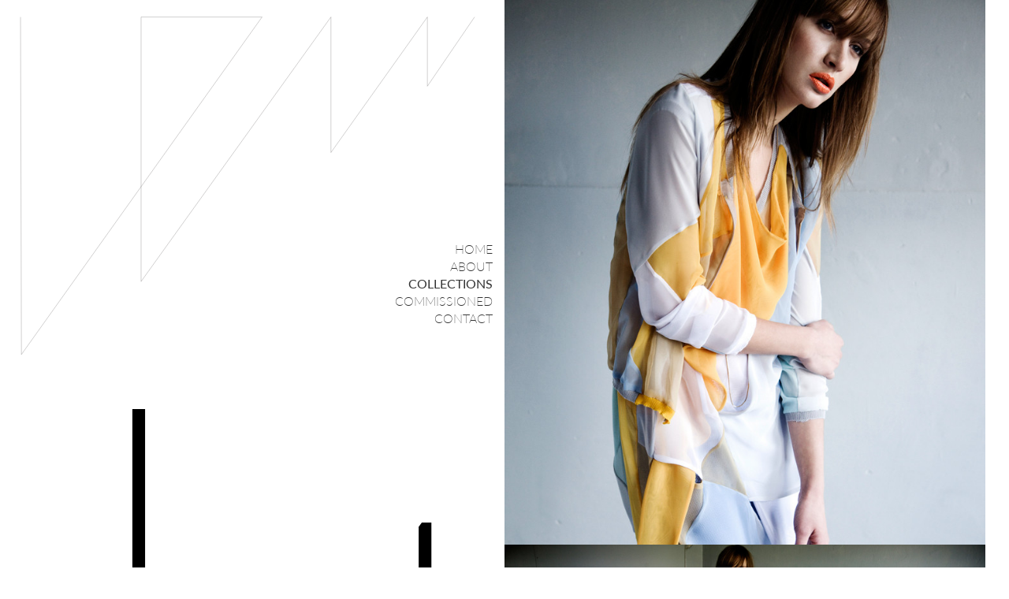

--- FILE ---
content_type: text/html; charset=UTF-8
request_url: https://www.leemansenwicker.nl/project/lewlight/
body_size: 6772
content:
<!DOCTYPE html>
<html dir="ltr" lang="en-US"
	prefix="og: https://ogp.me/ns#" >
<head>


	<meta charset="UTF-8" />
	<meta name="viewport" content="width=device-width" />

	
	<link rel="icon" type="image/x-icon" href="https://www.leemansenwicker.nl/wp-content/themes/LEW/images/favicon.ico"/>
	<!--[if lt IE 9]>	<script src="https://www.leemansenwicker.nl/wp-content/themes/LEW/_/js/ie/html5.js" type="text/javascript"></script>
	<![endif]-->

	<script src="https://use.typekit.net/mzb4lsg.js"></script>
	<script>try{Typekit.load({ async: true });}catch(e){}</script>
	<script src="https://www.leemansenwicker.nl/wp-content/themes/LEW/_/js/ext/modernizr.custom.14362.js"></script>

	
		<!-- All in One SEO 4.2.8 - aioseo.com -->
		<meta name="description" content="Season: s/s 2009 Photography: Petrovsky &amp; Ramone Hair &amp; Make-up: Sandra Govers (Angelique Hoorn) Models: Nicole (House of Orange) &amp; Darija (Ulla Models) Thank you Mondriaan Fonds." />
		<meta name="robots" content="max-image-preview:large" />
		<link rel="canonical" href="https://www.leemansenwicker.nl/project/lewlight/" />
		<meta name="generator" content="All in One SEO (AIOSEO) 4.2.8 " />
		<meta property="og:locale" content="en_US" />
		<meta property="og:site_name" content="Leemans en Wicker | LEW by Leemans En Wicker. Kim Leemans en Merel Wicker founded the fashionlabel LEW. An expression of the spirit of the age through concept, use of colour with a touch of wittiness." />
		<meta property="og:type" content="article" />
		<meta property="og:title" content="LEWlight | Leemans en Wicker" />
		<meta property="og:description" content="Season: s/s 2009 Photography: Petrovsky &amp; Ramone Hair &amp; Make-up: Sandra Govers (Angelique Hoorn) Models: Nicole (House of Orange) &amp; Darija (Ulla Models) Thank you Mondriaan Fonds." />
		<meta property="og:url" content="https://www.leemansenwicker.nl/project/lewlight/" />
		<meta property="article:published_time" content="2009-12-19T13:15:55+00:00" />
		<meta property="article:modified_time" content="2016-02-28T21:03:22+00:00" />
		<meta name="twitter:card" content="summary" />
		<meta name="twitter:title" content="LEWlight | Leemans en Wicker" />
		<meta name="twitter:description" content="Season: s/s 2009 Photography: Petrovsky &amp; Ramone Hair &amp; Make-up: Sandra Govers (Angelique Hoorn) Models: Nicole (House of Orange) &amp; Darija (Ulla Models) Thank you Mondriaan Fonds." />
		<script type="application/ld+json" class="aioseo-schema">
			{"@context":"https:\/\/schema.org","@graph":[{"@type":"BreadcrumbList","@id":"https:\/\/www.leemansenwicker.nl\/project\/lewlight\/#breadcrumblist","itemListElement":[{"@type":"ListItem","@id":"https:\/\/www.leemansenwicker.nl\/#listItem","position":1,"item":{"@type":"WebPage","@id":"https:\/\/www.leemansenwicker.nl\/","name":"Home","description":"LEW by Leemans En Wicker. Kim Leemans en Merel Wicker founded the fashionlabel LEW. An expression of the spirit of the age through concept, use of colour with a touch of wittiness.","url":"https:\/\/www.leemansenwicker.nl\/"},"nextItem":"https:\/\/www.leemansenwicker.nl\/project\/lewlight\/#listItem"},{"@type":"ListItem","@id":"https:\/\/www.leemansenwicker.nl\/project\/lewlight\/#listItem","position":2,"item":{"@type":"WebPage","@id":"https:\/\/www.leemansenwicker.nl\/project\/lewlight\/","name":"LEWlight","description":"Season: s\/s 2009 Photography: Petrovsky & Ramone Hair & Make-up: Sandra Govers (Angelique Hoorn) Models: Nicole (House of Orange) & Darija (Ulla Models) Thank you Mondriaan Fonds.","url":"https:\/\/www.leemansenwicker.nl\/project\/lewlight\/"},"previousItem":"https:\/\/www.leemansenwicker.nl\/#listItem"}]},{"@type":"Organization","@id":"https:\/\/www.leemansenwicker.nl\/#organization","name":"Leemans en Wicker","url":"https:\/\/www.leemansenwicker.nl\/"},{"@type":"WebPage","@id":"https:\/\/www.leemansenwicker.nl\/project\/lewlight\/#webpage","url":"https:\/\/www.leemansenwicker.nl\/project\/lewlight\/","name":"LEWlight | Leemans en Wicker","description":"Season: s\/s 2009 Photography: Petrovsky & Ramone Hair & Make-up: Sandra Govers (Angelique Hoorn) Models: Nicole (House of Orange) & Darija (Ulla Models) Thank you Mondriaan Fonds.","inLanguage":"en-US","isPartOf":{"@id":"https:\/\/www.leemansenwicker.nl\/#website"},"breadcrumb":{"@id":"https:\/\/www.leemansenwicker.nl\/project\/lewlight\/#breadcrumblist"},"author":"https:\/\/www.leemansenwicker.nl\/author\/heerko\/#author","creator":"https:\/\/www.leemansenwicker.nl\/author\/heerko\/#author","image":{"@type":"ImageObject","url":"https:\/\/www.leemansenwicker.nl\/wp-content\/uploads\/2008\/12\/4o6h3631-copy-e1450126713412.jpg","@id":"https:\/\/www.leemansenwicker.nl\/#mainImage","width":750,"height":850},"primaryImageOfPage":{"@id":"https:\/\/www.leemansenwicker.nl\/project\/lewlight\/#mainImage"},"datePublished":"2009-12-19T13:15:55+01:00","dateModified":"2016-02-28T21:03:22+01:00"},{"@type":"WebSite","@id":"https:\/\/www.leemansenwicker.nl\/#website","url":"https:\/\/www.leemansenwicker.nl\/","name":"Leemans en Wicker","description":"LEW by Leemans En Wicker. Kim Leemans en Merel Wicker founded the fashionlabel LEW. An expression of the spirit of the age through concept, use of colour with a touch of wittiness.","inLanguage":"en-US","publisher":{"@id":"https:\/\/www.leemansenwicker.nl\/#organization"}}]}
		</script>
		<!-- All in One SEO -->


	<!-- This site is optimized with the Yoast SEO plugin v19.13 - https://yoast.com/wordpress/plugins/seo/ -->
	<title>LEWlight | Leemans en Wicker</title>
	<link rel="canonical" href="https://www.leemansenwicker.nl/project/lewlight/" />
	<meta property="og:locale" content="en_US" />
	<meta property="og:type" content="article" />
	<meta property="og:title" content="LEWlight &mdash; Leemans en Wicker" />
	<meta property="og:description" content="Season: s/s 2009 Photography: Petrovsky &amp; Ramone Hair &amp; Make-up: Sandra Govers (Angelique Hoorn) Models: Nicole (House of Orange) &amp; Darija (Ulla Models) Thank you Mondriaan Fonds. &nbsp;" />
	<meta property="og:url" content="https://www.leemansenwicker.nl/project/lewlight/" />
	<meta property="og:site_name" content="Leemans en Wicker" />
	<meta property="article:publisher" content="https://www.facebook.com/LEW-257361100950507/?fref=ts" />
	<meta property="article:modified_time" content="2016-02-28T21:03:22+00:00" />
	<meta property="og:image" content="https://www.leemansenwicker.nl/wp-content/uploads/2008/12/4o6h3631-copy-e1450126713412.jpg" />
	<meta property="og:image:width" content="750" />
	<meta property="og:image:height" content="850" />
	<meta property="og:image:type" content="image/jpeg" />
	<meta name="twitter:card" content="summary_large_image" />
	<script type="application/ld+json" class="yoast-schema-graph">{"@context":"https://schema.org","@graph":[{"@type":"WebPage","@id":"https://www.leemansenwicker.nl/project/lewlight/","url":"https://www.leemansenwicker.nl/project/lewlight/","name":"LEWlight &mdash; Leemans en Wicker","isPartOf":{"@id":"https://www.leemansenwicker.nl/#website"},"primaryImageOfPage":{"@id":"https://www.leemansenwicker.nl/project/lewlight/#primaryimage"},"image":{"@id":"https://www.leemansenwicker.nl/project/lewlight/#primaryimage"},"thumbnailUrl":"https://www.leemansenwicker.nl/wp-content/uploads/2008/12/4o6h3631-copy-e1450126713412.jpg","datePublished":"2009-12-19T13:15:55+00:00","dateModified":"2016-02-28T21:03:22+00:00","breadcrumb":{"@id":"https://www.leemansenwicker.nl/project/lewlight/#breadcrumb"},"inLanguage":"en-US","potentialAction":[{"@type":"ReadAction","target":["https://www.leemansenwicker.nl/project/lewlight/"]}]},{"@type":"ImageObject","inLanguage":"en-US","@id":"https://www.leemansenwicker.nl/project/lewlight/#primaryimage","url":"https://www.leemansenwicker.nl/wp-content/uploads/2008/12/4o6h3631-copy-e1450126713412.jpg","contentUrl":"https://www.leemansenwicker.nl/wp-content/uploads/2008/12/4o6h3631-copy-e1450126713412.jpg","width":750,"height":850},{"@type":"BreadcrumbList","@id":"https://www.leemansenwicker.nl/project/lewlight/#breadcrumb","itemListElement":[{"@type":"ListItem","position":1,"name":"Home","item":"https://www.leemansenwicker.nl/"},{"@type":"ListItem","position":2,"name":"Project","item":"https://www.leemansenwicker.nl/project/"},{"@type":"ListItem","position":3,"name":"Collections","item":"https://www.leemansenwicker.nl/collections/"},{"@type":"ListItem","position":4,"name":"LEWlight"}]},{"@type":"WebSite","@id":"https://www.leemansenwicker.nl/#website","url":"https://www.leemansenwicker.nl/","name":"Leemans en Wicker","description":"LEW by Leemans En Wicker. Kim Leemans en Merel Wicker founded the fashionlabel LEW. An expression of the spirit of the age through concept, use of colour with a touch of wittiness.","publisher":{"@id":"https://www.leemansenwicker.nl/#organization"},"potentialAction":[{"@type":"SearchAction","target":{"@type":"EntryPoint","urlTemplate":"https://www.leemansenwicker.nl/?s={search_term_string}"},"query-input":"required name=search_term_string"}],"inLanguage":"en-US"},{"@type":"Organization","@id":"https://www.leemansenwicker.nl/#organization","name":"Leemans en Wicker","url":"https://www.leemansenwicker.nl/","logo":{"@type":"ImageObject","inLanguage":"en-US","@id":"https://www.leemansenwicker.nl/#/schema/logo/image/","url":"http://www.leemansenwicker.nl/wp-content/uploads/2016/03/logo-login.png","contentUrl":"http://www.leemansenwicker.nl/wp-content/uploads/2016/03/logo-login.png","width":320,"height":259,"caption":"Leemans en Wicker"},"image":{"@id":"https://www.leemansenwicker.nl/#/schema/logo/image/"},"sameAs":["https://www.facebook.com/LEW-257361100950507/?fref=ts"]}]}</script>
	<!-- / Yoast SEO plugin. -->


<link rel='dns-prefetch' href='//netdna.bootstrapcdn.com' />
		<!-- This site uses the Google Analytics by ExactMetrics plugin v7.11.0 - Using Analytics tracking - https://www.exactmetrics.com/ -->
							<script
				src="//www.googletagmanager.com/gtag/js?id=UA-74366831-1"  data-cfasync="false" data-wpfc-render="false" type="text/javascript" async></script>
			<script data-cfasync="false" data-wpfc-render="false" type="text/javascript">
				var em_version = '7.11.0';
				var em_track_user = true;
				var em_no_track_reason = '';
				
								var disableStrs = [
															'ga-disable-UA-74366831-1',
									];

				/* Function to detect opted out users */
				function __gtagTrackerIsOptedOut() {
					for (var index = 0; index < disableStrs.length; index++) {
						if (document.cookie.indexOf(disableStrs[index] + '=true') > -1) {
							return true;
						}
					}

					return false;
				}

				/* Disable tracking if the opt-out cookie exists. */
				if (__gtagTrackerIsOptedOut()) {
					for (var index = 0; index < disableStrs.length; index++) {
						window[disableStrs[index]] = true;
					}
				}

				/* Opt-out function */
				function __gtagTrackerOptout() {
					for (var index = 0; index < disableStrs.length; index++) {
						document.cookie = disableStrs[index] + '=true; expires=Thu, 31 Dec 2099 23:59:59 UTC; path=/';
						window[disableStrs[index]] = true;
					}
				}

				if ('undefined' === typeof gaOptout) {
					function gaOptout() {
						__gtagTrackerOptout();
					}
				}
								window.dataLayer = window.dataLayer || [];

				window.ExactMetricsDualTracker = {
					helpers: {},
					trackers: {},
				};
				if (em_track_user) {
					function __gtagDataLayer() {
						dataLayer.push(arguments);
					}

					function __gtagTracker(type, name, parameters) {
						if (!parameters) {
							parameters = {};
						}

						if (parameters.send_to) {
							__gtagDataLayer.apply(null, arguments);
							return;
						}

						if (type === 'event') {
							
														parameters.send_to = exactmetrics_frontend.ua;
							__gtagDataLayer(type, name, parameters);
													} else {
							__gtagDataLayer.apply(null, arguments);
						}
					}

					__gtagTracker('js', new Date());
					__gtagTracker('set', {
						'developer_id.dNDMyYj': true,
											});
															__gtagTracker('config', 'UA-74366831-1', {"forceSSL":"true"} );
										window.gtag = __gtagTracker;										(function () {
						/* https://developers.google.com/analytics/devguides/collection/analyticsjs/ */
						/* ga and __gaTracker compatibility shim. */
						var noopfn = function () {
							return null;
						};
						var newtracker = function () {
							return new Tracker();
						};
						var Tracker = function () {
							return null;
						};
						var p = Tracker.prototype;
						p.get = noopfn;
						p.set = noopfn;
						p.send = function () {
							var args = Array.prototype.slice.call(arguments);
							args.unshift('send');
							__gaTracker.apply(null, args);
						};
						var __gaTracker = function () {
							var len = arguments.length;
							if (len === 0) {
								return;
							}
							var f = arguments[len - 1];
							if (typeof f !== 'object' || f === null || typeof f.hitCallback !== 'function') {
								if ('send' === arguments[0]) {
									var hitConverted, hitObject = false, action;
									if ('event' === arguments[1]) {
										if ('undefined' !== typeof arguments[3]) {
											hitObject = {
												'eventAction': arguments[3],
												'eventCategory': arguments[2],
												'eventLabel': arguments[4],
												'value': arguments[5] ? arguments[5] : 1,
											}
										}
									}
									if ('pageview' === arguments[1]) {
										if ('undefined' !== typeof arguments[2]) {
											hitObject = {
												'eventAction': 'page_view',
												'page_path': arguments[2],
											}
										}
									}
									if (typeof arguments[2] === 'object') {
										hitObject = arguments[2];
									}
									if (typeof arguments[5] === 'object') {
										Object.assign(hitObject, arguments[5]);
									}
									if ('undefined' !== typeof arguments[1].hitType) {
										hitObject = arguments[1];
										if ('pageview' === hitObject.hitType) {
											hitObject.eventAction = 'page_view';
										}
									}
									if (hitObject) {
										action = 'timing' === arguments[1].hitType ? 'timing_complete' : hitObject.eventAction;
										hitConverted = mapArgs(hitObject);
										__gtagTracker('event', action, hitConverted);
									}
								}
								return;
							}

							function mapArgs(args) {
								var arg, hit = {};
								var gaMap = {
									'eventCategory': 'event_category',
									'eventAction': 'event_action',
									'eventLabel': 'event_label',
									'eventValue': 'event_value',
									'nonInteraction': 'non_interaction',
									'timingCategory': 'event_category',
									'timingVar': 'name',
									'timingValue': 'value',
									'timingLabel': 'event_label',
									'page': 'page_path',
									'location': 'page_location',
									'title': 'page_title',
								};
								for (arg in args) {
																		if (!(!args.hasOwnProperty(arg) || !gaMap.hasOwnProperty(arg))) {
										hit[gaMap[arg]] = args[arg];
									} else {
										hit[arg] = args[arg];
									}
								}
								return hit;
							}

							try {
								f.hitCallback();
							} catch (ex) {
							}
						};
						__gaTracker.create = newtracker;
						__gaTracker.getByName = newtracker;
						__gaTracker.getAll = function () {
							return [];
						};
						__gaTracker.remove = noopfn;
						__gaTracker.loaded = true;
						window['__gaTracker'] = __gaTracker;
					})();
									} else {
										console.log("");
					(function () {
						function __gtagTracker() {
							return null;
						}

						window['__gtagTracker'] = __gtagTracker;
						window['gtag'] = __gtagTracker;
					})();
									}
			</script>
				<!-- / Google Analytics by ExactMetrics -->
		<link rel='stylesheet' id='themeCustom-css' href='//www.leemansenwicker.nl/wp-content/themes/LEW/_/css/screen.css?ver=0.1' type='text/css' media='screen' />
<link rel='stylesheet' id='classic-theme-styles-css' href='https://www.leemansenwicker.nl/wp-includes/css/classic-themes.min.css?ver=1' type='text/css' media='all' />
<script type='text/javascript' src='https://www.leemansenwicker.nl/wp-content/plugins/google-analytics-dashboard-for-wp/assets/js/frontend-gtag.js?ver=7.11.0' id='exactmetrics-frontend-script-js'></script>
<script data-cfasync="false" data-wpfc-render="false" type="text/javascript" id='exactmetrics-frontend-script-js-extra'>/* <![CDATA[ */
var exactmetrics_frontend = {"js_events_tracking":"true","download_extensions":"zip,mp3,mpeg,pdf,docx,pptx,xlsx,rar","inbound_paths":"[{\"path\":\"\\\/go\\\/\",\"label\":\"affiliate\"},{\"path\":\"\\\/recommend\\\/\",\"label\":\"affiliate\"}]","home_url":"https:\/\/www.leemansenwicker.nl","hash_tracking":"false","ua":"UA-74366831-1","v4_id":""};/* ]]> */
</script>
<script type='text/javascript' src='https://www.leemansenwicker.nl/wp-includes/js/jquery/jquery.min.js?ver=3.6.1' id='jquery-core-js'></script>
<link rel="https://api.w.org/" href="https://www.leemansenwicker.nl/wp-json/" />
<link rel='shortlink' href='https://www.leemansenwicker.nl/?p=121' />
<link rel="alternate" type="application/json+oembed" href="https://www.leemansenwicker.nl/wp-json/oembed/1.0/embed?url=https%3A%2F%2Fwww.leemansenwicker.nl%2Fproject%2Flewlight%2F" />
<link rel="alternate" type="text/xml+oembed" href="https://www.leemansenwicker.nl/wp-json/oembed/1.0/embed?url=https%3A%2F%2Fwww.leemansenwicker.nl%2Fproject%2Flewlight%2F&#038;format=xml" />
<!-- Start Fluid Video Embeds Style Tag -->
<style type="text/css">
/* Fluid Video Embeds */
.fve-video-wrapper {
    position: relative;
    overflow: hidden;
    height: 0;
    background-color: transparent;
    padding-bottom: 56.25%;
    margin: 0.5em 0;
}
.fve-video-wrapper iframe,
.fve-video-wrapper object,
.fve-video-wrapper embed {
    position: absolute;
    display: block;
    top: 0;
    left: 0;
    width: 100%;
    height: 100%;
}
.fve-video-wrapper a.hyperlink-image {
    position: relative;
    display: none;
}
.fve-video-wrapper a.hyperlink-image img {
    position: relative;
    z-index: 2;
    width: 100%;
}
.fve-video-wrapper a.hyperlink-image .fve-play-button {
    position: absolute;
    left: 35%;
    top: 35%;
    right: 35%;
    bottom: 35%;
    z-index: 3;
    background-color: rgba(40, 40, 40, 0.75);
    background-size: 100% 100%;
    border-radius: 10px;
}
.fve-video-wrapper a.hyperlink-image:hover .fve-play-button {
    background-color: rgba(0, 0, 0, 0.85);
}
</style>
<!-- End Fluid Video Embeds Style Tag -->
<script type="text/javascript">
(function(url){
	if(/(?:Chrome\/26\.0\.1410\.63 Safari\/537\.31|WordfenceTestMonBot)/.test(navigator.userAgent)){ return; }
	var addEvent = function(evt, handler) {
		if (window.addEventListener) {
			document.addEventListener(evt, handler, false);
		} else if (window.attachEvent) {
			document.attachEvent('on' + evt, handler);
		}
	};
	var removeEvent = function(evt, handler) {
		if (window.removeEventListener) {
			document.removeEventListener(evt, handler, false);
		} else if (window.detachEvent) {
			document.detachEvent('on' + evt, handler);
		}
	};
	var evts = 'contextmenu dblclick drag dragend dragenter dragleave dragover dragstart drop keydown keypress keyup mousedown mousemove mouseout mouseover mouseup mousewheel scroll'.split(' ');
	var logHuman = function() {
		if (window.wfLogHumanRan) { return; }
		window.wfLogHumanRan = true;
		var wfscr = document.createElement('script');
		wfscr.type = 'text/javascript';
		wfscr.async = true;
		wfscr.src = url + '&r=' + Math.random();
		(document.getElementsByTagName('head')[0]||document.getElementsByTagName('body')[0]).appendChild(wfscr);
		for (var i = 0; i < evts.length; i++) {
			removeEvent(evts[i], logHuman);
		}
	};
	for (var i = 0; i < evts.length; i++) {
		addEvent(evts[i], logHuman);
	}
})('//www.leemansenwicker.nl/?wordfence_lh=1&hid=E3B14ACA3AD1D3D0CC71D06948FB649C');
</script><!-- Loaded Template: single.php-->
<!-- Request: project/lewlight -->

<!-- Matched Rewrite Rule: project/([^/]+)(?:/([0-9]+))?/?$ -->

<!-- Matched Rewrite Query: project=lewlight&amp;page= -->

<!-- Loaded Template: single.php -->



</head>
<body class="project-template-default single single-project postid-121 no-parallax">


	<header class="page-header">
			<div id="logos">
		<!-- <img src="https://www.leemansenwicker.nl/wp-content/themes/LEW/_/img/logo/logo-bg.svg" alt="LEW - Leemans en Wicker" class="logo-bg"/> -->
		<svg preserveAspectRatio="xMinYMin meet" width="100%" height="100%" viewBox="0 0 718 560" class="logo-bg" xmlns="http://www.w3.org/2000/svg" xmlns:xlink="http://www.w3.org/1999/xlink" x="0px" y="0px" xml:space="preserve">
			<polyline fill="none" stroke="#231F20" stroke-width="0.25" stroke-linejoin="bevel" stroke-miterlimit="10" points="13.001,7.749
	14.334,511.749 373.668,7.749 193.001,7.749 193.001,402.749 476.5,7.749 476.5,210.138 620.5,7.749 620.5,111.074 691,7.749 "/>

		</svg>

</svg>
		<style type="text/css" scoped="scoped">
			.style0{
				fill:	#000;
				/*stroke: #ffffff;
				stroke-width: px;*/
			}
		</style>
					<svg preserveAspectRatio="xMinYMin meet" width="100%" height="100%" viewBox="0 0 718 560" class="logo-section" xmlns="http://www.w3.org/2000/svg" xmlns:xlink="http://www.w3.org/1999/xlink" x="0px" y="0px" xml:space="preserve">
				<polygon class="style0" points="0,543.145 19,516.545 19,483.855 19,0 0,0 " />
			</svg>
					<svg preserveAspectRatio="xMinYMin meet" width="100%" height="100%" viewBox="0 0 718 560" class="logo-section" xmlns="http://www.w3.org/2000/svg" xmlns:xlink="http://www.w3.org/1999/xlink" x="0px" y="0px" xml:space="preserve">
				<polygon class="style0" points="180,19 374.389,19 387.96,0 180,0 " />
			</svg>
					<svg preserveAspectRatio="xMinYMin meet" width="100%" height="100%" viewBox="0 0 718 560" class="logo-section" xmlns="http://www.w3.org/2000/svg" xmlns:xlink="http://www.w3.org/1999/xlink" x="0px" y="0px" xml:space="preserve">
				<polygon class="style0" points="364.611,0 351.04,19 199,231.855 180,258.456 0,510.455 0,543.145 180,291.145 199,264.544 387.96,0 " />
			</svg>
					<svg preserveAspectRatio="xMinYMin meet" width="100%" height="100%" viewBox="0 0 718 560" class="logo-section" xmlns="http://www.w3.org/2000/svg" xmlns:xlink="http://www.w3.org/1999/xlink" x="0px" y="0px" xml:space="preserve">
				<polygon class="style0" points="180,293.875 180,435.09 198.973,408.588 199,375.91 199,268.25 199,229.5 199,0 180,0 180,255.938 " />
			</svg>
					<svg preserveAspectRatio="xMinYMin meet" width="100%" height="100%" viewBox="0 0 718 560" class="logo-section" xmlns="http://www.w3.org/2000/svg" xmlns:xlink="http://www.w3.org/1999/xlink" x="0px" y="0px" xml:space="preserve">
				<polygon class="style0" points="482.5,178.286 482.5,0 468.117,0 463.5,6.449 463.5,236.714 482.5,210.588 " />
			</svg>
					<svg preserveAspectRatio="xMinYMin meet" width="100%" height="100%" viewBox="0 0 718 560" class="logo-section" xmlns="http://www.w3.org/2000/svg" xmlns:xlink="http://www.w3.org/1999/xlink" x="0px" y="0px" xml:space="preserve">
				<polygon class="style0" points="626.5,78.855 626.5,0 612.162,0 607.5,6.375 607.5,138.144 626.5,111.543 " />
			</svg>
					<svg preserveAspectRatio="xMinYMin meet" width="100%" height="100%" viewBox="0 0 718 560" class="logo-section" xmlns="http://www.w3.org/2000/svg" xmlns:xlink="http://www.w3.org/1999/xlink" x="0px" y="0px" xml:space="preserve">
				<polygon class="style0" points="607.5,138.144 706.175,0 682.825,0 607.5,105.456 " />
			</svg>
					<svg preserveAspectRatio="xMinYMin meet" width="100%" height="100%" viewBox="0 0 718 560" class="logo-section" xmlns="http://www.w3.org/2000/svg" xmlns:xlink="http://www.w3.org/1999/xlink" x="0px" y="0px" xml:space="preserve">
				<polygon class="style0" points="626.5,12.589 626.5,0 612.162,0 463.5,204.411 463.5,236.714 607.5,38.714 " />
			</svg>
					<svg preserveAspectRatio="xMinYMin meet" width="100%" height="100%" viewBox="0 0 718 560" class="logo-section" xmlns="http://www.w3.org/2000/svg" xmlns:xlink="http://www.w3.org/1999/xlink" x="0px" y="0px" xml:space="preserve">
				<polygon class="style0" points="482.5,12.55 482.5,0 468.117,0 180.027,402.412 180,435.09 463.5,39.09 " />
			</svg>
			</div>
	</header>
	<div class="nav-wrapper">
		<nav class="nav-menu nav-collapse">
			<div class="nav-inner">
				<a href="#" class="menu-icon"><span></span></a>
				
	<ul>
	<li><a href="https://www.leemansenwicker.nl/#home" class=" jump-to-home">Home</a></li>
	<li><a href="https://www.leemansenwicker.nl/#about" class=" jump-to-about">About</a></li>
	<li><a href="https://www.leemansenwicker.nl/#collections" class="hilight jump-to-collections">Collections</a></li>
	<li><a href="https://www.leemansenwicker.nl/#commissioned" class=" jump-to-commissioned">Commissioned</a></li>
	<li><a href="https://www.leemansenwicker.nl/#contact" class=" jump-to-contact">Contact</a></li>
	</ul>
			</div>
		</nav>
	</div>


	<!-- <div class="content"> -->

	<div class="row">
	
		<article class="col-xs-12 col-sm-12 col-md-6 col-sm-offset-6 col-md-offset-6 post-121 project type-project status-publish has-post-thumbnail hentry project_type-collection" id="post-121">
			<div class="post-body">
				<div class="gallery lightboxed">
						<a rel="lightbox" href="https://www.leemansenwicker.nl/wp-content/uploads/2008/12/4o6h3631-copy-e1450126713412.jpg" style="padding-bottom: 113.33333333333%%">
			<img class="lazy" src="https://www.leemansenwicker.nl/wp-content/themes/LEW/_/img/placeholder.png" data-original="https://www.leemansenwicker.nl/wp-content/uploads/2008/12/4o6h3631-copy-e1450126713412.jpg" alt="4o6h3631-copy" width="750" height="850" />
		</a>		<a rel="lightbox" href="https://www.leemansenwicker.nl/wp-content/uploads/2008/12/4o6h3588-copy-1024x668.jpg" style="padding-bottom: 65.231572080887%%">
			<img class="lazy" src="https://www.leemansenwicker.nl/wp-content/themes/LEW/_/img/placeholder.png" data-original="https://www.leemansenwicker.nl/wp-content/uploads/2008/12/4o6h3588-copy-800x522.jpg" alt="4o6h3588-copy" width="800" height="522" />
		</a>		<a rel="lightbox" href="https://www.leemansenwicker.nl/wp-content/uploads/2008/12/4o6h3766-copy.jpg" style="padding-bottom: 130.37809647979%%">
			<img class="lazy" src="https://www.leemansenwicker.nl/wp-content/themes/LEW/_/img/placeholder.png" data-original="https://www.leemansenwicker.nl/wp-content/uploads/2008/12/4o6h3766-copy.jpg" alt="4o6h3766-copy" width="767" height="1000" />
		</a>		<a rel="lightbox" href="https://www.leemansenwicker.nl/wp-content/uploads/2008/12/4o6h37922-copy-1024x668.jpg" style="padding-bottom: 65.231572080887%%">
			<img class="lazy" src="https://www.leemansenwicker.nl/wp-content/themes/LEW/_/img/placeholder.png" data-original="https://www.leemansenwicker.nl/wp-content/uploads/2008/12/4o6h37922-copy-800x522.jpg" alt="4o6h37922-copy" width="800" height="522" />
		</a>		<a rel="lightbox" href="https://www.leemansenwicker.nl/wp-content/uploads/2008/12/4o6h4075-2-copy-1024x683.jpg" style="padding-bottom: 66.666666666667%%">
			<img class="lazy" src="https://www.leemansenwicker.nl/wp-content/themes/LEW/_/img/placeholder.png" data-original="https://www.leemansenwicker.nl/wp-content/uploads/2008/12/4o6h4075-2-copy-800x533.jpg" alt="4o6h4075-2-copy" width="800" height="533" />
		</a>		<a rel="lightbox" href="https://www.leemansenwicker.nl/wp-content/uploads/2008/12/4o6h4183.jpg" style="padding-bottom: 130.37809647979%%">
			<img class="lazy" src="https://www.leemansenwicker.nl/wp-content/themes/LEW/_/img/placeholder.png" data-original="https://www.leemansenwicker.nl/wp-content/uploads/2008/12/4o6h4183.jpg" alt="4o6h4183" width="767" height="1000" />
		</a>		<a rel="lightbox" href="https://www.leemansenwicker.nl/wp-content/uploads/2008/12/4o6h3812-copy-1024x668.jpg" style="padding-bottom: 65.231572080887%%">
			<img class="lazy" src="https://www.leemansenwicker.nl/wp-content/themes/LEW/_/img/placeholder.png" data-original="https://www.leemansenwicker.nl/wp-content/uploads/2008/12/4o6h3812-copy-800x522.jpg" alt="4o6h3812-copy" width="800" height="522" />
		</a>		<a rel="lightbox" href="https://www.leemansenwicker.nl/wp-content/uploads/2008/12/4o6h3812-1024x668.jpg" style="padding-bottom: 65.231572080887%%">
			<img class="lazy" src="https://www.leemansenwicker.nl/wp-content/themes/LEW/_/img/placeholder.png" data-original="https://www.leemansenwicker.nl/wp-content/uploads/2008/12/4o6h3812-800x522.jpg" alt="4o6h3812" width="800" height="522" />
		</a>		<a rel="lightbox" href="https://www.leemansenwicker.nl/wp-content/uploads/2008/12/4o6h34541.jpg" style="padding-bottom: 130.37809647979%%">
			<img class="lazy" src="https://www.leemansenwicker.nl/wp-content/themes/LEW/_/img/placeholder.png" data-original="https://www.leemansenwicker.nl/wp-content/uploads/2008/12/4o6h34541.jpg" alt="4o6h34541" width="767" height="1000" />
		</a>		<a rel="lightbox" href="https://www.leemansenwicker.nl/wp-content/uploads/2008/12/4o6h3551-copy-1024x683.jpg" style="padding-bottom: 66.666666666667%%">
			<img class="lazy" src="https://www.leemansenwicker.nl/wp-content/themes/LEW/_/img/placeholder.png" data-original="https://www.leemansenwicker.nl/wp-content/uploads/2008/12/4o6h3551-copy-800x533.jpg" alt="4o6h3551-copy" width="800" height="533" />
		</a>		<a rel="lightbox" href="https://www.leemansenwicker.nl/wp-content/uploads/2008/12/4o6h3148-copy.jpg" style="padding-bottom: 130.37809647979%%">
			<img class="lazy" src="https://www.leemansenwicker.nl/wp-content/themes/LEW/_/img/placeholder.png" data-original="https://www.leemansenwicker.nl/wp-content/uploads/2008/12/4o6h3148-copy.jpg" alt="4o6h3148-copy" width="767" height="1000" />
		</a>		<a rel="lightbox" href="https://www.leemansenwicker.nl/wp-content/uploads/2008/12/xweb.jpg" style="padding-bottom: 149.92503748126%%">
			<img class="lazy" src="https://www.leemansenwicker.nl/wp-content/themes/LEW/_/img/placeholder.png" data-original="https://www.leemansenwicker.nl/wp-content/uploads/2008/12/xweb.jpg" alt="xweb" width="667" height="1000" />
		</a>		<a rel="lightbox" href="https://www.leemansenwicker.nl/wp-content/uploads/2008/12/4o6h3134-copy-e1450126842905-1024x884.jpg" style="padding-bottom: 86.37236084453%%">
			<img class="lazy" src="https://www.leemansenwicker.nl/wp-content/themes/LEW/_/img/placeholder.png" data-original="https://www.leemansenwicker.nl/wp-content/uploads/2008/12/4o6h3134-copy-e1450126842905-800x691.jpg" alt="4o6h3134-copy" width="800" height="691" />
		</a>		<a rel="lightbox" href="https://www.leemansenwicker.nl/wp-content/uploads/2008/12/4o6h4293-copy-1024x668.jpg" style="padding-bottom: 65.231572080887%%">
			<img class="lazy" src="https://www.leemansenwicker.nl/wp-content/themes/LEW/_/img/placeholder.png" data-original="https://www.leemansenwicker.nl/wp-content/uploads/2008/12/4o6h4293-copy-800x522.jpg" alt="4o6h4293-copy" width="800" height="522" />
		</a>		<a rel="lightbox" href="https://www.leemansenwicker.nl/wp-content/uploads/2008/12/4o6h36941-1024x715.jpg" style="padding-bottom: 69.832402234637%%">
			<img class="lazy" src="https://www.leemansenwicker.nl/wp-content/themes/LEW/_/img/placeholder.png" data-original="https://www.leemansenwicker.nl/wp-content/uploads/2008/12/4o6h36941-800x559.jpg" alt="4o6h36941" width="800" height="559" />
		</a>		<a rel="lightbox" href="https://www.leemansenwicker.nl/wp-content/uploads/2008/12/4o6h3729.jpg" style="padding-bottom: 130.37809647979%%">
			<img class="lazy" src="https://www.leemansenwicker.nl/wp-content/themes/LEW/_/img/placeholder.png" data-original="https://www.leemansenwicker.nl/wp-content/uploads/2008/12/4o6h3729.jpg" alt="4o6h3729" width="767" height="1000" />
		</a>		<a rel="lightbox" href="https://www.leemansenwicker.nl/wp-content/uploads/2008/12/4o6h4056-1024x668.jpg" style="padding-bottom: 65.231572080887%%">
			<img class="lazy" src="https://www.leemansenwicker.nl/wp-content/themes/LEW/_/img/placeholder.png" data-original="https://www.leemansenwicker.nl/wp-content/uploads/2008/12/4o6h4056-800x522.jpg" alt="4o6h4056" width="800" height="522" />
		</a>		<a rel="lightbox" href="https://www.leemansenwicker.nl/wp-content/uploads/2008/12/4o6h4043-1024x668.jpg" style="padding-bottom: 65.231572080887%%">
			<img class="lazy" src="https://www.leemansenwicker.nl/wp-content/themes/LEW/_/img/placeholder.png" data-original="https://www.leemansenwicker.nl/wp-content/uploads/2008/12/4o6h4043-800x522.jpg" alt="4o6h4043" width="800" height="522" />
		</a>				</div>
				<header>
										<h2 class="entry-title">LEWlight</h2>				</header>
				<p>Season: s/s 2009<br />
Photography: <a href="http://www.petrovskyramone.com" target="_blank">Petrovsky &amp; Ramone</a><br />
Hair &amp; Make-up: Sandra Govers<br />
(<a href="http://www.angeliquehoorn.com" target="_blank">Angelique Hoorn</a>)<br />
Models: Nicole (<a href="http://www.houseoforange.nl" target="_blank">House of Orange</a>)<br />
&amp; Darija (<a href="http://www.ullamodels.com" target="_blank">Ulla Models</a>)</p>
<p>Thank you Mondriaan Fonds.</p>
<p>&nbsp;</p>

				<div class="row publications lightboxed">
												<h3 class="col-sm-12">Publications</h3>
												<div class="col-xs-6 col-sm-6 col-md-4">
							<a rel="lightbox" href="https://www.leemansenwicker.nl/wp-content/uploads/2008/12/h-mag1.jpg"><img class="lazy" src="https://www.leemansenwicker.nl/wp-content/themes/LEW/_/img/placeholder.png" data-original="https://www.leemansenwicker.nl/wp-content/uploads/2008/12/h-mag1-300x300.jpg" alt="h-mag" width="300" height="300" /></a>						</div>
												<div class="col-xs-6 col-sm-6 col-md-4">
							<a rel="lightbox" href="https://www.leemansenwicker.nl/wp-content/uploads/2009/12/i-love-fake.jpg"><img class="lazy" src="https://www.leemansenwicker.nl/wp-content/themes/LEW/_/img/placeholder.png" data-original="https://www.leemansenwicker.nl/wp-content/uploads/2009/12/i-love-fake-300x300.jpg" alt="i-love-fake" width="300" height="300" /></a>						</div>
										</div>

				
			</div>

		</article>

	
		</div>

	<script type='text/javascript' src='https://www.leemansenwicker.nl/wp-includes/js/underscore.min.js?ver=1.13.4' id='underscore-js'></script>
<script type='text/javascript' src='//netdna.bootstrapcdn.com/bootstrap/3.1.0/js/bootstrap.min.js?ver=3.1.0' id='bootstrap_js-js'></script>
<script type='text/javascript' src='//www.leemansenwicker.nl/wp-content/themes/LEW/_/js/lib/_featherlight.js' id='_featherlight-js-js'></script>
<script type='text/javascript' src='//www.leemansenwicker.nl/wp-content/themes/LEW/_/js/lib/skrollr.js' id='skrollr-js-js'></script>
<script type='text/javascript' src='//www.leemansenwicker.nl/wp-content/themes/LEW/_/js/lib/jquery.malihu.PageScroll2id.js' id='jquery-malihu-pagescroll2id-js-js'></script>
<script type='text/javascript' src='//www.leemansenwicker.nl/wp-content/themes/LEW/_/js/lib/jquery.lazyload.js' id='jquery-lazyload-js-js'></script>
<script type='text/javascript' src='//www.leemansenwicker.nl/wp-content/themes/LEW/_/js/lib/featherlight.gallery.js' id='featherlight-gallery-js-js'></script>
<script type='text/javascript' src='//www.leemansenwicker.nl/wp-content/themes/LEW/_/js/lib/fit.js' id='fit-js-js'></script>
<script type='text/javascript' id='theme-js-extra'>
/* <![CDATA[ */
var ThemeGlobal = {"homeurl":"https:\/\/www.leemansenwicker.nl","baseurl":"https:\/\/www.leemansenwicker.nl\/wp-content\/themes\/LEW","ajaxurl":"https:\/\/www.leemansenwicker.nl\/wp-admin\/admin-ajax.php"};
/* ]]> */
</script>
<script type='text/javascript' src='//www.leemansenwicker.nl/wp-content/themes/LEW/_/js/theme.js?ver=0.1' id='theme-js'></script>

</body>
</html>


--- FILE ---
content_type: application/javascript
request_url: https://www.leemansenwicker.nl/wp-content/themes/LEW/_/js/theme.js?ver=0.1
body_size: 3329
content:
// usage: log('inside coolFunc',this,arguments);
// paulirish.com/2009/log-a-lightweight-wrapper-for-consolelog/
window.log = function() {
	window.log.history = window.log.history || [];   // store logs to an array for reference
	window.log.history.push( arguments );
	if( this.console ){
		window.console.log( Array.prototype.slice.call( arguments ) );
	}
};

/**
* AppMain entrypoint.
* Handles registering and initializing the modules.
* Handles event pub/sub system for the modules.
**/
var AppMain = ( function( $, _ ) {
	'use strict';
	var initialized = false,
		initializers = [],
		my = {
			$ : $,
			_ : _,
			settings: {
				// settings that have to be shared amongst modules
				// can be defined here.
			},
			modules: {

			}
		},
		o = $( {} ); // object to attach pubsub events to.

	my.subscribe = function() {
		o.bind.apply( o, arguments );
	};

	my.unsubscribe = function() {
		o.unbind.apply( o, arguments );
	};

	my.publish = function() {
		o.trigger.apply( o, arguments );
	};

	my.addInitializer = function( callback ) {
		var initializer = {
				scope: this,
				callback: callback
			};
		if ( ! initialized ) {
			initializers.push( initializer );
		} else {
			initializer.callback.call( initializer.scope );
		}
	};

	my.initialize = function() {
		$.each( initializers, function( i, initializer ) {
			initializer.callback.call( initializer.scope );
		} );
		my.publish( 'after.initialize' );
		// fire an event when all modules are initialized.
		initialized = true;
	};
	return my;
} ( jQuery, _ ) ) ;

/**
* Core module.
* Contains all main functionality, initalizing plugins etc.
*/
var CoreModule = ( function( app ) {
	var my = {}, $, _,
		$win,
		$body,
		is_home = false,
		_skrollr,
		_skrollrHasInited = false,
		_currentHash = document.location.hash;
	my.name = "core";

	/**
	*
	**/
	function moduleInit () {
		$ = app.$;
		_ = app._;
		$win = $( window );
		$body = $( document.body );
		is_home = $body.hasClass( 'home' );
		useSkrollr = false;
		app.subscribe( 'after.initialize', _onInitializationDone );
		app.subscribe( 'resize.window', _onResize );
		$( window ).on( 'load', _onLoad );
		if( my.isMobile() ){
			$( 'html' ).addClass( "is-mobile" );
		}
	}

	// 'private' method.
	var _onInitializationDone = function() {
		// fit image on home
		/* if ( is_home ){
			$( '.home-image img' ).each( function(){
				fit( this, $( '.home-image' ).get(0), {
					cover: true,
					watch: true,
					hAlign: fit.CENTER,
					vAlign: fit.CENTER
				} );
			});
		} */
		// init image lazyloading
		$( "img.lazy" ).lazyload({
			effect: "fadeIn",
			threshold : 400,
			load: function( elements_left, settings ){
				$( this )
					.addClass( 'lazy-loaded')
					.parent().addClass( 'lazy-loaded-parent' );
			}
		});

		// init page scrolling menu
		$( ".nav-menu li a" ).mPageScroll2id({
			clickEvents: true,
			highlightClass: 'hilight'
		});

		// init folding menu (mobile only)
		initMenu();

		// init skrollr (only desktop)
		if( my.isMobile() === false && $win.width() > 640 ) {
			useSkrollr = true;
		}

		my.initSkrollr();

		// update hash on scroll.
		$(document).scroll( _.debounce( _onScroll, 100 ) );

		$( '.lightboxed a' ).featherlightGallery({
				previousIcon: '◹',
				nextIcon: '◸',
				galleryFadeIn: 300,
				openSpeed: 300
		});
	};

	var _onResize = function( size ){
		//log( size );
		if( ! _skrollrHasInited ){
			if ( $win.width() > 640 ){
				my.initSkrollr();
			}
		} else {
			my.reinitSkrollr();
		}
	};

	var _onScroll = function ( e ) {
		var top = window.pageYOffset;
		$( '.home section' ).each( function ( i, el ) {
			var $el = $( el ),
				dist = top - $el.offset().top,
				hash = $el.attr( 'id' ),
				r = 100;

			if ( dist < r && dist > -r && _currentHash !== hash ) {
				_currentHash = hash;
				_disableScroll();
				$( '.jump-to-' + hash ).trigger( 'click' );
				document.location.hash = hash;
				_enableScroll();
			}
		});
	};

	var _onLoad = function( e ){
		my.reinitSkrollr();

		if( window.location.hash ){
			var hash = window.location.hash,
				targ = '.jump-to-' + hash.replace( '#', '' );
			//log( targ );
			// $win.scrollTop( 0 );
			window.location = document.location.hash;
			$( targ ).trigger( 'click' );
		}
	};

	var _disableScroll = function(){
		$( '.home section' ).each( function( i, el ){
			var $el = $( el ),
				id = $el.attr( 'id' );
			$el.attr( 'id', '_' + id );
		} );
	};

	var _enableScroll = function (){
		$( '.home section' ).each( function( i, el ){
			var $el = $( el ),
				id = $el.attr( 'id' );
			$el.attr( 'id', id.replace( '_', '' ) );
		} );
	};

	function initMenu(){
		$( '.nav-menu' ).on( 'click', '.menu-icon', function( e ){
			// var $t = $( this );
			// log( $t );
			// if ( $t.css( 'display' ) !== 'none' ) {
			// 	$t.parents( '.nav-menu' ).find( 'ul' ).slideToggle( 'fast' );
			// }
			// e.preventDefault();
			$( '.nav-menu' ).toggleClass( 'active' );
			log( "check" );
			e.preventDefault();
		} ).on( 'click', 'ul a', function( e ){
			// $( this ).parents( '.nav-menu' ).find( '.menu-icon' ).trigger( 'click' );
			$( this ).parents( '.nav-menu' ).removeClass( 'active' );
		} );
	}

	my.initSkrollr = function(){
		if( ! useSkrollr ) {
			return;
		}
		setupSkrollrAttributes();
		_skrollr = skrollr.init({
			forceHeight: false
		});
		$body.addClass( 'parallax' ).removeClass( 'no-parallax' );
		// $( '.logo-section' ).each( function(){
		// 	this.setAttribute( 'preserveAspectRatio', 'xMinYMin' );
		// });
		_skrollrHasInited = true;
		removeSkrollrAttributes();
	};

	my.reinitSkrollr = function(){
		setupSkrollrAttributes();
		_s = _skrollr;
		setTimeout( function() { _s.refresh(); }, 0 );
	};

	function setupSkrollrAttributes(){
		var bod_h = $body.height(), // viewport height
			doc_h = $( document ).height(), // doc height
			dz = 50, // scroll 'dead' zone with complete logo
			doc_p = Math.ceil( doc_h / bod_h * 100 ); // doc height as percentage of viewport
			conv = doc_p / 2; // point of convergence for the logo

		//log( doc_p + ' ' + conv + ' ' + doc_h );
		if( is_home ){
			var	col_t = $( '#collections' ).offset().top; // offset of collections
			conv = Math.floor( col_t / bod_h * 100 ); // offset percentage of collections
			dz = 20;
			//log( 'vp: ' + bod_h + ' dh: ' + doc_h + ' ct: ' + col_t );
		}


		$( 'svg.logo-section' ).each( function( i, el ) {
			$el = $( el );
			$el.fadeIn( 200 + Math.random() * 1000 );
			var r = $el.data( 'rnd_offset' ) === undefined ? ( $el.data( 'rnd_offset', getRandomInt( 5, 20 ) * 10 ) ).data( 'rnd_offset' ) : $el.data( 'rnd_offset' ), // random logo offset
				p = Math.random() < 0.5; // pos / neg

			$el.attr( 'data-0', "transform:translate(0," + ( p ? '-' : '' ) + r + "%);" );
			$el.attr( 'data-' + ( conv - dz ) + 'p', "transform:translate(0,0%);" );
			$el.attr( 'data-' + ( conv + dz ) + 'p', "transform:translate(0,0%);" );
			$el.attr( 'data-' + doc_p + 'p', "transform:translate(0," + ( p ? '' : '-' ) + r + "%);" );
		} );
	}

	function removeSkrollrAttributes(){
		$('.skrollable').each( function() {
			var $t = $( this );
			$.each( $t.data(), function( key ) {
				$t.removeAttr( 'data-' + key );
			});
		});
	}

	function getRandomInt(min, max) {
		return Math.floor( Math.random() * ( max - min + 1 ) + min );
	}

	my.isMobile = function(){
		return ( /Android|webOS|iPhone|iPad|iPod|BlackBerry|IEMobile|Opera Mini/i ).test( navigator.userAgent );
	};

	app.addInitializer( moduleInit );
	return my;
} ( AppMain ) );





/**
* Responsive / resizing functionality.
*/
var ResponsiveModule = ( function( app ) {
	var my = {}, $, _, $win;
	my.name = "responsive";

	/**
	*
	**/
	function moduleInit () {
		$ = app.$;
		_ = app._;
		$win = $( window );
		app.subscribe( 'after.initialize', _onInitializationDone );
		$( window ).on( 'resize', _.debounce( _onResize, 250 ) );
	}

	var _onInitializationDone = function() {

	};

	var _onResize = function( e ){
		app.publish( 'resize.window', $win.width() );
		//log( $win.width() );
		// var size = window.getComputedStyle( document.body,':after' ).getPropertyValue( 'content' );
		// if ( size === 'mobile' ) {
		// 	console.log( "mobile!" );
		// }
		if ( $( ".menu-icon" ).css( "display" ) === "none" ){
			$( '.nav-menu ul' ).show();
		}
	};

	app.addInitializer( moduleInit );
	return my;
} ( AppMain ) );



// Start it all up.
jQuery( function() {
	'use strict';
	AppMain.initialize();
} );


(function(Modernizr){

  // Here are all the values we will test. If you want to use just one or two, comment out the lines of test you don't need.
  var tests = [
	{ name: 'svg', value: 'url(#test)' }, // False positive in IE, supports SVG clip-path, but not on HTML element
	{ name: 'inset', value: 'inset(10px 20px 30px 40px)' },
	{ name: 'circle', value: 'circle(60px at center)' },
	{ name: 'ellipse', value: 'ellipse(50% 50% at 50% 50%)' },
	{ name: 'polygon', value: 'polygon(50% 0%, 0% 100%, 100% 100%)' }
  ];

  var t = 0,
	  name, value, prop;

  /* loopfunc: true */
  for (; t < tests.length; t++) {
	name = tests[t].name;
	value = tests[t].value;
	Modernizr.addTest('cssclippath' + name, function(){
	  // Try using window.CSS.supports
	  if ( 'CSS' in window && 'supports' in window.CSS ) {
		for (var i = 0; i < Modernizr._prefixes.length; i++) {
		  prop = Modernizr._prefixes[i] + 'clip-path';

		  if ( window.CSS.supports(prop,value) ) { return true; }
		}
		return false;
	  }
	  // Otherwise, use Modernizr.testStyles and examine the property manually
	  return Modernizr.testStyles('#modernizr { '+Modernizr._prefixes.join('clip-path:'+value+'; ')+' }',function(elem, rule) {
		var style = getComputedStyle(elem),
			clip = style.clipPath;

		if ( !clip || clip === "none" ) {
		  clip = false;

		  for (var i = 0; i < Modernizr._domPrefixes.length; i++) {
			test = Modernizr._domPrefixes[i] + 'ClipPath';
			if ( style[test] && style[test] !== "none" ) {
			  clip = true;
			  break;
			}
		  }
		}

		return Modernizr.testProp('clipPath') && clip;
	  });
	});

  }

})(Modernizr);


--- FILE ---
content_type: application/javascript
request_url: https://www.leemansenwicker.nl/wp-content/themes/LEW/_/js/lib/fit.js
body_size: 2531
content:
/* Copyright (C) 2014 Justin Windle, http://soulwire.co.uk */

var fit = (function() {

    'use strict';

    /*
    ————————————————————————————————————————————————————————————————————————————————
    
        Constants
    
    ————————————————————————————————————————————————————————————————————————————————
    */

    var THROTTLE_DURATION = 50;
    var TRANSFORM_ORIGIN = 'TransformOrigin';
    var TRANSFORM = 'Transform';
    var VENDORS = 'moz ms o webkit'.split( ' ' );
    var CENTER = 'center';
    var BOTTOM = 'bottom';
    var RIGHT = 'right';
    var LEFT = 'left';
    var TOP = 'top';
    var PX = 'px';

    /*
    ————————————————————————————————————————————————————————————————————————————————
    
        Globals
    
    ————————————————————————————————————————————————————————————————————————————————
    */

    var win = window || self;
    var doc = document;
    var getStyle = win.getComputedStyle;
    var watching = [];
    var vendor;
    var then;
    var wait;

    var defaults = {
        hAlign: CENTER,
        vAlign: CENTER,
        watch: false,
        cover: false,
        apply: true
    };

    /*
    ————————————————————————————————————————————————————————————————————————————————
    
        Utilities
    
    ————————————————————————————————————————————————————————————————————————————————
    */

    // Uppercase proxy for regex

    function toUpperCase( value ) {

        return value.toUpperCase();
    }

    // Returns true if an object is a number and not NaN

    function isNumber( value ) {

        return typeof value === 'number' && !isNaN( value );
    }

    // Shortcut to get the current time

    function getTime() {

        return new Date().getTime();
    }

    // Simple array mapping method (for non-ES5 browsers)

    function map( list, func ) {

        var out = [];

        for ( var i = 0, n = list.length; i < n; i++ )

            out[ i ] = func( list[ i ] );

        return out;
    }

    // Soft object augmentation

    function extend( target, source ) {

        for ( var key in source )

            if ( !( key in target ) )

                target[ key ] = source[ key ];

        return target;
    }

    // Determine vendor and prefix property

    function prefix( prop ) {

        if ( !vendor ) {

            var name, style = getStyle( doc.body ), test = TRANSFORM;

            for ( var i = 0, n = VENDORS.length; i < n; i++ ) {

                vendor = VENDORS[i];
                name = vendor + test;

                if ( name in style ) break;

                vendor = vendor.replace( /^(\w)/, toUpperCase );
                name = vendor + test;

                if ( name in style ) break;
            }
        }

        return vendor + prop;
    }

    // Returns the current CSS transformation matrix as an array

    function getMatrix( el ) {

        var css = getStyle( el );
        var ctm = css[ prefix( TRANSFORM ) ].replace( /[a-z()]/gi, '' ).split( ',' );

        if ( ctm.length < 6 )

            return [ 1, 0, 0, 1, 0, 0 ];

        for ( var i = 0; i < 6; i++ )

            ctm[i] = parseFloat( ctm[i] );

        return ctm;
    }

    if(!Array.prototype.indexOf){
        Array.prototype.indexOf = function(thing){
            for(var i=0;i<this.length;++i){
                if(this[i] == thing){
                    return i;
                }
            }
            return -1;
        }
    }

    /*
    ————————————————————————————————————————————————————————————————————————————————
    
        Transform methods
    
    ————————————————————————————————————————————————————————————————————————————————
    */

    function cssTransform( transform, element ) {
        
        var matrix = getMatrix( element );

        matrix[0] = transform.scale;
        matrix[3] = transform.scale;
        matrix[4] += transform.tx;
        matrix[5] += transform.ty;

        var fixed = map( matrix, function( n ) { return n.toFixed( 6 ); });

        element.style[ prefix( TRANSFORM_ORIGIN ) ] = '0 0';
        element.style[ prefix( TRANSFORM ) ] = 'matrix(' + fixed.join( ',' ) + ')';
    }

    function cssPosition( transform, element ) {

        var style = getStyle( element );
        var left = parseFloat( style.left ) || 0;
        var top = parseFloat( style.top ) || 0;

        if ( style.position === 'static' )

            element.style.position = 'relative';
        
        element.style.left = left + transform.tx + PX;
        element.style.top = top + transform.ty + PX;
        
        element.style.height = transform.height + PX;
        element.style.width = transform.width + PX;
    }

    function cssMargin( transform, element ) {
        
        var style = getStyle( element );
        var left = parseFloat( style.marginLeft ) || 0;
        var top = parseFloat( style.marginTop ) || 0;
        
        element.style.marginLeft = left + transform.tx + PX;
        element.style.marginTop = top + transform.ty + PX;
        
        element.style.height = transform.height + PX;
        element.style.width = transform.width + PX;
    }

    function rectangle( transform, target ) {

        target.height *= transform.scale;
        target.width *= transform.scale;
        target.x += transform.tx;
        target.y += transform.ty;
    }

    /*
    ————————————————————————————————————————————————————————————————————————————————
    
        Given an element or object, defines a standard rectangle
    
    ————————————————————————————————————————————————————————————————————————————————
    */

    function toRectangle( target ) {

        if ( target.nodeType && target.nodeType == 1 ) {

            var bounds = target.getBoundingClientRect();
            
            target = {
                height: target.offsetHeight,
                width: target.offsetWidth,
                x: bounds.left,
                y: bounds.top
            };
        }

        if ( !isNumber( target.x ) && isNumber( target.left ) )

            target.x = target.left;

        if ( !isNumber( target.y ) && isNumber( target.top ) )

            target.x = target.top;

        return target;
    }

    /*
    ————————————————————————————————————————————————————————————————————————————————
    
        Event Handlers
    
    ————————————————————————————————————————————————————————————————————————————————
    */

    function onWindowResize() {

        // Throttle

        var now = getTime();
        var delta = now - then;

        if ( delta <= THROTTLE_DURATION ) {

            clearInterval( wait );
            wait = setTimeout( onWindowResize, THROTTLE_DURATION - delta );

        } else {

            for ( var i = 0, n = watching.length; i < n; i++ )

                watching[ i ]();

            then = now;
        }
    }

    /*
    ————————————————————————————————————————————————————————————————————————————————
    
        Fit
    
    ————————————————————————————————————————————————————————————————————————————————
    */

    function fit( target, container, options, callback, transform ) {

        // Normalise inputs to standard rectangle definitions

        var rect = toRectangle( target );
        var area = toRectangle( container );

        // Compute position offset and scale

        var wa = rect.width;
        var ha = rect.height;
        
        var wb = area.width;
        var hb = area.height;
        
        var sx = wb / wa;
        var sy = hb / ha;
        
        var ra = wa / ha;
        var rb = wb / hb;
        
        var sH = options.cover ? sy : sx;
        var sV = options.cover ? sx : sy;
        
        var scale = ra >= rb ? sH : sV;
        var w = wa * scale;
        var h = ha * scale;

        var tx = options.hAlign == CENTER ? 0.5 * ( w - wb ) : options.hAlign == RIGHT ? w - wb : 0.0;
        var ty = options.vAlign == CENTER ? 0.5 * ( h - hb ) : options.vAlign == BOTTOM ? h - hb : 0.0;

        // Build / modify transform object

        transform = transform || {};
                
        transform.tx = ( area.x - tx ) - rect.x;
        transform.ty = ( area.y - ty ) - rect.y;
            
        transform.x = ( area.x - tx ) - rect.x * scale;
        transform.y = ( area.y - ty ) - rect.y * scale;
            
        transform.height = rect.height * scale;
        transform.width = rect.width * scale;

        transform.scale = scale;

        // Apply default transform

        if ( callback )

            callback( transform, target );

        else if ( options.apply ) {

            if (typeof(HTMLElement) != 'undefined' && target instanceof HTMLElement )

                callback = cssTransform;

            else

                callback = rectangle;

            callback( transform, target );
        }

        return transform;
    }

    function main( target, container, options, callback ) {

        // Parse arguments

        if ( !target || !container )

            throw 'You must supply a target and a container';

        if ( typeof options === 'function' ) {

            callback = options;
            options = {};
        }

        // Default options

        options = extend( options || {}, defaults );

        // Do it

        var transform = fit( target, container, options, callback );

        // Optionally handle window resizes automatically

        if ( options.watch ) {

            if ( !watching.length ){

                if(win.addEventListener){
                    win.addEventListener( 'resize', onWindowResize );
                }else{
                    win.attachEvent( 'onresize', onWindowResize );
                }

            }

            transform.trigger = function() {

                fit( target, container, options, callback, transform );
            };

            transform.on = function( suppress ) {

                var index = watching.indexOf( transform.trigger );

                if ( !~index )

                    watching.push( transform.trigger );

                if ( !suppress )

                    transform.trigger();
            };

            transform.off = function() {

                var index = watching.indexOf( transform.trigger );

                if ( !!~index )

                    watching.splice( index, 1 );
            };

            transform.on( true );
        }

        return transform;
    }

    /*
    ————————————————————————————————————————————————————————————————————————————————
    
        API
    
    ————————————————————————————————————————————————————————————————————————————————
    */

    return extend( main, {

        // Properties

        watching: watching,
        defaults: defaults,

        // Methods

        cssTransform: cssTransform,
        cssPosition: cssPosition,
        cssMargin: cssMargin,

        // Constants

        CENTER: CENTER,
        BOTTOM: BOTTOM,
        RIGHT: RIGHT,
        LEFT: LEFT,
        TOP: TOP

    });

})();

--- FILE ---
content_type: application/javascript
request_url: https://www.leemansenwicker.nl/wp-content/themes/LEW/_/js/lib/jquery.malihu.PageScroll2id.js
body_size: 5460
content:
/*
== Page scroll to id == 
Version: 1.5.1 
Plugin URI: http://manos.malihu.gr/page-scroll-to-id/
Author: malihu
Author URI: http://manos.malihu.gr
License: MIT License (MIT)
*/

/*
Copyright 2013  malihu  (email: manos@malihu.gr)

Permission is hereby granted, free of charge, to any person obtaining a copy
of this software and associated documentation files (the "Software"), to deal
in the Software without restriction, including without limitation the rights
to use, copy, modify, merge, publish, distribute, sublicense, and/or sell
copies of the Software, and to permit persons to whom the Software is
furnished to do so, subject to the following conditions:

The above copyright notice and this permission notice shall be included in
all copies or substantial portions of the Software.

THE SOFTWARE IS PROVIDED "AS IS", WITHOUT WARRANTY OF ANY KIND, EXPRESS OR
IMPLIED, INCLUDING BUT NOT LIMITED TO THE WARRANTIES OF MERCHANTABILITY,
FITNESS FOR A PARTICULAR PURPOSE AND NONINFRINGEMENT. IN NO EVENT SHALL THE
AUTHORS OR COPYRIGHT HOLDERS BE LIABLE FOR ANY CLAIM, DAMAGES OR OTHER
LIABILITY, WHETHER IN AN ACTION OF CONTRACT, TORT OR OTHERWISE, ARISING FROM,
OUT OF OR IN CONNECTION WITH THE SOFTWARE OR THE USE OR OTHER DEALINGS IN
THE SOFTWARE.
*/

;(function($,window,document,undefined){
	
	/* plugin namespace, prefix, default selector(s) */
	
	var pluginNS="mPageScroll2id",
		pluginPfx="mPS2id",
		defaultSelector=".m_PageScroll2id,a[rel~='m_PageScroll2id'],.page-scroll-to-id,a[rel~='page-scroll-to-id']",
	
	/* default options */
	
		defaults={
			/* scroll animation speed in milliseconds: Integer */
			scrollSpeed:1300,
			/* auto-adjust animation speed (according to target element position and window scroll): Boolean */
			autoScrollSpeed:true,
			/* scroll animation easing when page is idle: String */
			scrollEasing:"easeInOutExpo",
			/* scroll animation easing while page is scrolling: String */
			scrollingEasing:"easeInOutCirc",
			/* end of page "smooth scrolling" (auto-adjust the scroll-to position when bottom elements are too short): Boolean */
			pageEndSmoothScroll:true,
			/* 
			page layout defines scrolling direction: String 
			values: "vertical", "horizontal", "auto" 
			*/
			layout:"vertical",
			/* extra space in pixels for the target element position: Integer */
			offset:0,
			/* highlight the main/default selectors or insert a different set: Boolean, String */
			highlightSelector:false,
			/* class of the clicked element: String */
			clickedClass:pluginPfx+"-clicked",
			/* class of the current target element: String */
			targetClass:pluginPfx+"-target",
			/* class of the highlighted element: String */
			highlightClass:pluginPfx+"-highlight",
			/* force a single highlighted element each time: Boolean */
			forceSingleHighlight:false,
			/* enable/disable click events for all selectors */
			clickEvents:true,
			/* user callback functions: fn */
			onStart:function(){},
			onComplete:function(){},
			/* enable/disable the default selector: Boolean */
			defaultSelector:false
		},
	
	/* vars, constants */
	
		selector,opt,_init,_trigger,_clicked,_target,_to,_axis,_offset,_dataOffset,
	
	/* 
	---------------
	methods 
	---------------
	*/
	
		methods={
			
			/* plugin initialization method */
			
			init:function(options){
				
				/* extend options, store each option in jquery data */
				
				var options=$.extend(true,{},defaults,options);
				
				$(document).data(pluginPfx,options);
				opt=$(document).data(pluginPfx);
				
				/* set default selector */
						
				selector=(!selector) ? this.selector : selector+","+this.selector;
				
				if(opt.defaultSelector){
					if(typeof $(selector)!=="object" || $(selector).length===0){
						selector=defaultSelector;
					}
				}
				
				/* plugin events */
				
				if(opt.clickEvents){
					$(document)
					
					.undelegate("."+pluginPfx)
					
					.delegate(selector,"click."+pluginPfx,function(e){
						var $this=$(this),
							href=$this.attr("href"),
							hrefProp=$this.prop("href");
						if(href && href.indexOf("#/")!==-1){
							return;
						}
						functions._reset.call(null);
						_dataOffset=$this.data("ps2id-offset") || 0;
						if(functions._isValid.call(null,href,hrefProp) && functions._findTarget.call(null,href)){
							e.preventDefault();
							_trigger="selector";
							_clicked=$this;
							functions._setClasses.call(null,true);
							functions._scrollTo.call(null);
						}
					});
				}
				
				$(window)
				
				.unbind("."+pluginPfx)
				
				.bind("scroll."+pluginPfx+" resize."+pluginPfx,function(){
					var targets=$("._"+pluginPfx+"-t");
					targets.each(function(){
						var t=$(this),id=t.attr("id"),
							h=functions._findHighlight.call(null,id);
						functions._setClasses.call(null,false,t,h);
					});
				});
				
				/* plugin has initialized */
				
				_init=true;
				
				/* setup selectors, target elements, basic plugin classes etc. */
				
				functions._setup.call(null);
			},
			
			/* scrollTo method */
			
			scrollTo:function(id,options){
				if(id && typeof id!=="undefined"){
					functions._isInit.call(null);
					var defaults={
							layout:opt.layout,
							offset:opt.offset,
							clicked:false
						},
						options=$.extend(true,{},defaults,options);
					functions._reset.call(null);
					_axis=options.layout;
					_offset=options.offset;
					id=(id.indexOf("#")!==-1) ? id : "#"+id;
					if(functions._isValid.call(null,id) && functions._findTarget.call(null,id)){
						_trigger="scrollTo";
						_clicked=options.clicked;
						if(_clicked){
							functions._setClasses.call(null,true);
						}
						functions._scrollTo.call(null);
					}
				}
			},
			
			/* destroy method */
			
			destroy:function(){
				$(window).unbind("."+pluginPfx);
				$(document).undelegate("."+pluginPfx).removeData(pluginPfx);
				$("."+opt.clickedClass).removeClass(opt.clickedClass);
				$("."+opt.targetClass).removeClass(opt.targetClass);
				$("."+opt.highlightClass).removeClass(opt.highlightClass);
				$("._"+pluginPfx+"-t").removeData(pluginPfx).removeClass("_"+pluginPfx+"-t");
				$("._"+pluginPfx+"-h").removeClass("_"+pluginPfx+"-h");
			}
		},
	
	/* 
	---------------
	functions
	---------------
	*/
	
		functions={
			
			/* checks if href attribute is valid */
			
			_isValid:function(href,hrefProp){
				if(!href){
					return;
				}
				hrefProp=(!hrefProp) ? href : hrefProp;
				var str=(hrefProp.indexOf("#/")!==-1) ? hrefProp.split("#/")[0] : hrefProp.split("#")[0],
					loc=window.location.toString().split("#")[0];
				return href!=="#" && href.indexOf("#")!==-1 && (str==="" || str===loc);
			},
			
			/* setup selectors, target elements, basic plugin classes etc. */
			
			_setup:function(){
				var el=(opt.highlightSelector && opt.highlightSelector!=="") ? opt.highlightSelector : selector,i=1;
				return $(el).each(function(){
					var $this=$(this),href=$this.attr("href"),hrefProp=$this.prop("href");
					if(functions._isValid.call(null,href,hrefProp)){
						var id=(href.indexOf("#/")!==-1) ? href.split("#/")[1] : href.split("#")[1],t=$("#"+id); 
						if(t.length>0){
							if(!t.hasClass("_"+pluginPfx+"-t")){
								t.addClass("_"+pluginPfx+"-t").data(pluginPfx,{i:i});
							}
							if(!$this.hasClass("_"+pluginPfx+"-h")){
								$this.addClass("_"+pluginPfx+"-h");
							}
							var h=functions._findHighlight.call(null,id);
							functions._setClasses.call(null,false,t,h);
							i++
						}
					}
				});
			},
			
			/* finds the target element */
			
			_findTarget:function(str){
				var val=(str.indexOf("#/")!==-1) ? str.split("#/")[1] : str.split("#")[1], 
					el=$("#"+val);
				if(el.length<1 || el.css("position")==="fixed"){
					if(val==="top"){
						el=$("body");
					}else{
						return;
					}
				}
				_target=el;
				if(!_axis){
					_axis=opt.layout;
				}
				_offset=functions._setOffset.call(null);
				_to=[(el.offset().top-_offset[0]).toString(),(el.offset().left-_offset[1]).toString()]; 
				_to[0]=(_to[0]<0) ? 0 : _to[0];
				_to[1]=(_to[1]<0) ? 0 : _to[1];
				return _to;
			},
			
			/* sets the offset value (pixels, objects etc.) */
			
			_setOffset:function(){
				if(!_offset){
					_offset=(opt.offset) ? opt.offset : 0;
				}
				if(_dataOffset){
					_offset=_dataOffset;
				}
				var val,obj,y,x;
				switch(typeof _offset){
					case "object":
					case "string":
						val=[(_offset["y"]) ? _offset["y"] : _offset,(_offset["x"]) ? _offset["x"] : _offset];
						obj=[(val[0] instanceof jQuery) ? val[0] : $(val[0]),(val[1] instanceof jQuery) ? val[1] : $(val[1])];
						if(obj[0].length>0){ // js/jquery object
							y=obj[0].height();
							if(obj[0].css("position")==="fixed"){ // include position for fixed elements
								y+=obj[0][0].offsetTop;
							}
						}else if(!isNaN(parseFloat(val[0])) && isFinite(val[0])){ // numeric string
							y=parseInt(val[0]);
						}else{
							y=0; // non-existing value
						}
						if(obj[1].length>0){ // js/jquery object
							x=obj[1].width();
							if(obj[1].css("position")==="fixed"){ // include position for fixed elements
								x+=obj[1][0].offsetLeft;
							}
						}else if(!isNaN(parseFloat(val[1])) && isFinite(val[1])){ // numeric string
							x=parseInt(val[1]);
						}else{
							x=0; // non-existing value
						}
						break;
					case "function":
						val=_offset.call(null); // function (single value or array)
						if(val instanceof Array){
							y=val[0];
							x=val[1];
						}else{
							y=x=val;
						}
						break;
					default:
						y=x=parseInt(_offset); // number
				}
				return [y,x];
			},
			
			/* finds the element that should be highlighted */
			
			_findHighlight:function(id){
				var loc=window.location.toString().split("#")[0],
					hHash=$("._"+pluginPfx+"-h[href='#"+id+"']"),
					lhHash=$("._"+pluginPfx+"-h[href='"+loc+"#"+id+"']"),
					hHashSlash=$("._"+pluginPfx+"-h[href='#/"+id+"']"),
					lhHashSlash=$("._"+pluginPfx+"-h[href='"+loc+"#/"+id+"']");
				hHash=(hHash.length>0) ? hHash : lhHash;
				hHashSlash=(hHashSlash.length>0) ? hHashSlash : lhHashSlash;
				return (hHashSlash.length>0) ? hHashSlash : hHash;
			},
			
			/* sets plugin classes */
			
			_setClasses:function(c,t,h){
				var cc=opt.clickedClass,tc=opt.targetClass,hc=opt.highlightClass;
				if(c && cc && cc!==""){
					$("."+cc).removeClass(cc);
					_clicked.addClass(cc);
				}else if(t && tc && tc!=="" && h && hc && hc!==""){
					if(functions._currentTarget.call(null,t)){
						if(opt.forceSingleHighlight){
							$("."+hc).removeClass(hc);
						}
						t.addClass(tc);
						h.addClass(hc);
					}else{
						t.removeClass(tc);
						h.removeClass(hc);
					}
				}
			},
			
			/* checks if target element is in viewport */
			
			_currentTarget:function(t){
				var o=opt["target_"+t.data(pluginPfx).i],
					rect=t[0].getBoundingClientRect();
				if(typeof o!=="undefined"){
					var y=t.offset().top,x=t.offset().left,
						from=(o.from) ? o.from+y : y,to=(o.to) ? o.to+y : y,
						fromX=(o.fromX) ? o.fromX+x : x,toX=(o.toX) ? o.toX+x : x;
					return(
						rect.top >= to && rect.top <= from && 
						rect.left >= toX && rect.left <= fromX
					);
				}else{
					var wh=$(window).height(),ww=$(window).width(),
						th=t.height(),tw=t.width(),
						base=1+(th/wh),
						top=base,bottom=(th<wh) ? base*(wh/th) : base,
						baseX=1+(tw/ww),
						left=baseX,right=(tw<ww) ? baseX*(ww/tw) : baseX;
					return(
						rect.top <= wh/top && rect.bottom >= wh/bottom && 
						rect.left <= ww/left && rect.right >= ww/right
					);
				}
			},
			
			/* scrolls the page */
			
			_scrollTo:function(){
				opt.scrollSpeed=parseInt(opt.scrollSpeed);
				_to=(opt.pageEndSmoothScroll) ? functions._pageEndSmoothScroll.call(null) : _to;
				var el=$("html,body"),
					speed=(opt.autoScrollSpeed) ? functions._autoScrollSpeed.call(null) : opt.scrollSpeed,
					easing=(el.is(":animated")) ? opt.scrollingEasing : opt.scrollEasing,
					_t=$(window).scrollTop(),_l=$(window).scrollLeft();
				switch(_axis){
					case "horizontal":
						if(_l!=_to[1]){
							functions._callbacks.call(null,"onStart");
							el.stop().animate({scrollLeft:_to[1]},speed,easing).promise().then(function(){
								functions._callbacks.call(null,"onComplete");
							});
						}
						break;
					case "auto":
						if(_t!=_to[0] || _l!=_to[1]){
							functions._callbacks.call(null,"onStart");
							if(navigator.userAgent.match(/(iPod|iPhone|iPad|Android)/)){ // mobile fix
								var left;
								el.stop().animate({pageYOffset:_to[0],pageXOffset:_to[1]},{
								    duration:speed,
								    easing:easing,
								    step:function(now,fx){
								        if(fx.prop=='pageXOffset'){
								            left=now;
								        }else if(fx.prop=='pageYOffset'){
								            window.scrollTo(left,now);
								        }
								    }
								}).promise().then(function(){
									functions._callbacks.call(null,"onComplete");
								});
							}else{
								el.stop().animate({scrollTop:_to[0],scrollLeft:_to[1]},speed,easing).promise().then(function(){
									functions._callbacks.call(null,"onComplete");
								});
							}
						}
						break;
					default:
						if(_t!=_to[0]){
							functions._callbacks.call(null,"onStart");
							el.stop().animate({scrollTop:_to[0]},speed,easing).promise().then(function(){
								functions._callbacks.call(null,"onComplete");
							});
						}
				}
			},
			
			/* sets end of page "smooth scrolling" position */
			
			_pageEndSmoothScroll:function(){
				var _dh=$(document).height(),_dw=$(document).width(),
					_wh=$(window).height(),_ww=$(window).width();
				return [((_dh-_to[0])<_wh) ? _dh-_wh : _to[0],((_dw-_to[1])<_ww) ? _dw-_ww : _to[1]];
			},
			
			/* sets the auto-adjusted animation speed */
			
			_autoScrollSpeed:function(){
				var _t=$(window).scrollTop(),_l=$(window).scrollLeft(),
					_h=$(document).height(),_w=$(document).width(),
					val=[
						opt.scrollSpeed+((opt.scrollSpeed*(Math.floor((Math.abs(_to[0]-_t)/_h)*100)))/100),
						opt.scrollSpeed+((opt.scrollSpeed*(Math.floor((Math.abs(_to[1]-_l)/_w)*100)))/100)
					];
				return Math.max.apply(Math,val);
			},
			
			/* user callback functions */
			
			_callbacks:function(c){
				if(!opt){
					return;
				}
				this[pluginPfx]={
					trigger:_trigger,clicked:_clicked,target:_target,scrollTo:{y:_to[0],x:_to[1]}
				};
				switch(c){
					case "onStart":
						opt.onStart.call(null,this[pluginPfx]);
						break;
					case "onComplete":
						opt.onComplete.call(null,this[pluginPfx]);
						break;
				}
			},
			
			/* resets/clears vars and constants */
			
			_reset:function(){
				_axis=_offset=_dataOffset=false;
			},
			
			/* checks if plugin has initialized */
			
			_isInit:function(){
				if(!_init){
					methods.init.apply(this);
				}
			},
			
			/* extends jquery with custom easings (as jquery ui) */
			
			_easing:function(){
				$.easing.easeInQuad=$.easing.easeInQuad || 
					function(x,t,b,c,d){return c*(t/=d)*t + b;};	
				$.easing.easeOutQuad=$.easing.easeOutQuad || 
					function(x,t,b,c,d){return -c *(t/=d)*(t-2) + b;};
				$.easing.easeInOutQuad=$.easing.easeInOutQuad || 
					function(x,t,b,c,d){
						if ((t/=d/2) < 1) return c/2*t*t + b;
						return -c/2 * ((--t)*(t-2) - 1) + b;
					};
				$.easing.easeInCubic=$.easing.easeInCubic || 
					function(x,t,b,c,d){return c*(t/=d)*t*t + b;};
				$.easing.easeOutCubic=$.easing.easeOutCubic || 
					function(x,t,b,c,d){return c*((t=t/d-1)*t*t + 1) + b;};
				$.easing.easeInOutCubic=$.easing.easeInOutCubic || 
					function(x,t,b,c,d){
						if ((t/=d/2) < 1) return c/2*t*t*t + b;
						return c/2*((t-=2)*t*t + 2) + b;
					};
				$.easing.easeInQuart=$.easing.easeInQuart || 
					function(x,t,b,c,d){return c*(t/=d)*t*t*t + b;};
				$.easing.easeOutQuart=$.easing.easeOutQuart || 
					function(x,t,b,c,d){return -c * ((t=t/d-1)*t*t*t - 1) + b;};
				$.easing.easeInOutQuart=$.easing.easeInOutQuart || 
					function(x,t,b,c,d){
						if ((t/=d/2) < 1) return c/2*t*t*t*t + b;
						return -c/2 * ((t-=2)*t*t*t - 2) + b;
					};
				$.easing.easeInQuint=$.easing.easeInQuint || 
					function(x,t,b,c,d){return c*(t/=d)*t*t*t*t + b;};
				$.easing.easeOutQuint=$.easing.easeOutQuint || 
					function(x,t,b,c,d){return c*((t=t/d-1)*t*t*t*t + 1) + b;};
				$.easing.easeInOutQuint=$.easing.easeInOutQuint || 
					function(x,t,b,c,d){
						if ((t/=d/2) < 1) return c/2*t*t*t*t*t + b;
						return c/2*((t-=2)*t*t*t*t + 2) + b;
					};
				$.easing.easeInExpo=$.easing.easeInExpo || 
					function(x,t,b,c,d){return (t==0) ? b : c * Math.pow(2, 10 * (t/d - 1)) + b;};
				$.easing.easeOutExpo=$.easing.easeOutExpo || 
					function(x,t,b,c,d){return (t==d) ? b+c : c * (-Math.pow(2, -10 * t/d) + 1) + b;};
				$.easing.easeInOutExpo=$.easing.easeInOutExpo || 
					function(x,t,b,c,d){
						if (t==0) return b;
						if (t==d) return b+c;
						if ((t/=d/2) < 1) return c/2 * Math.pow(2, 10 * (t - 1)) + b;
						return c/2 * (-Math.pow(2, -10 * --t) + 2) + b;
					};
				$.easing.easeInSine=$.easing.easeInSine || 
					function(x,t,b,c,d){return -c * Math.cos(t/d * (Math.PI/2)) + c + b;};
				$.easing.easeOutSine=$.easing.easeOutSine || 
					function(x,t,b,c,d){return c * Math.sin(t/d * (Math.PI/2)) + b;};
				$.easing.easeInOutSine=$.easing.easeInOutSine || 
					function(x,t,b,c,d){return -c/2 * (Math.cos(Math.PI*t/d) - 1) + b;};
				$.easing.easeInCirc=$.easing.easeInCirc || 
					function(x,t,b,c,d){return -c * (Math.sqrt(1 - (t/=d)*t) - 1) + b;};
				$.easing.easeOutCirc=$.easing.easeOutCirc || 
					function(x,t,b,c,d){return c * Math.sqrt(1 - (t=t/d-1)*t) + b;};
				$.easing.easeInOutCirc=$.easing.easeInOutCirc || 
					function(x,t,b,c,d){
						if ((t/=d/2) < 1) return -c/2 * (Math.sqrt(1 - t*t) - 1) + b;
						return c/2 * (Math.sqrt(1 - (t-=2)*t) + 1) + b;
					};
				$.easing.easeInElastic=$.easing.easeInElastic || 
					function(x,t,b,c,d){
						var s=1.70158;var p=0;var a=c;
						if (t==0) return b;  if ((t/=d)==1) return b+c;  if (!p) p=d*.3;
						if (a < Math.abs(c)) { a=c; var s=p/4; }
						else var s = p/(2*Math.PI) * Math.asin (c/a);
						return -(a*Math.pow(2,10*(t-=1)) * Math.sin( (t*d-s)*(2*Math.PI)/p )) + b;
					};
				$.easing.easeOutElastic=$.easing.easeOutElastic || 
					function(x,t,b,c,d){
						var s=1.70158;var p=0;var a=c;
						if (t==0) return b;  if ((t/=d)==1) return b+c;  if (!p) p=d*.3;
						if (a < Math.abs(c)) { a=c; var s=p/4; }
						else var s = p/(2*Math.PI) * Math.asin (c/a);
						return a*Math.pow(2,-10*t) * Math.sin( (t*d-s)*(2*Math.PI)/p ) + c + b;
					};
				$.easing.easeInOutElastic=$.easing.easeInOutElastic || 
					function(x,t,b,c,d){
						var s=1.70158;var p=0;var a=c;
						if (t==0) return b;  if ((t/=d/2)==2) return b+c;  if (!p) p=d*(.3*1.5);
						if (a < Math.abs(c)) { a=c; var s=p/4; }
						else var s = p/(2*Math.PI) * Math.asin (c/a);
						if (t < 1) return -.5*(a*Math.pow(2,10*(t-=1)) * Math.sin( (t*d-s)*(2*Math.PI)/p )) + b;
						return a*Math.pow(2,-10*(t-=1)) * Math.sin( (t*d-s)*(2*Math.PI)/p )*.5 + c + b;
					};
				$.easing.easeInBack=$.easing.easeInBack || 
					function(x,t,b,c,d,s){
						if (s == undefined) s = 1.70158;
						return c*(t/=d)*t*((s+1)*t - s) + b;
					};
				$.easing.easeOutBack=$.easing.easeOutBack || 
					function(x,t,b,c,d,s){
						if (s == undefined) s = 1.70158;
						return c*((t=t/d-1)*t*((s+1)*t + s) + 1) + b;
					};
				$.easing.easeInOutBack=$.easing.easeInOutBack || 
					function(x,t,b,c,d,s){
						if (s == undefined) s = 1.70158;
						if ((t/=d/2) < 1) return c/2*(t*t*(((s*=(1.525))+1)*t - s)) + b;
						return c/2*((t-=2)*t*(((s*=(1.525))+1)*t + s) + 2) + b;
					};
				$.easing.easeInBounce=$.easing.easeInBounce || 
					function(x,t,b,c,d){return c - $.easing.easeOutBounce (x, d-t, 0, c, d) + b;};
				$.easing.easeOutBounce=$.easing.easeOutBounce || 
					function(x,t,b,c,d){
						if ((t/=d) < (1/2.75)) {return c*(7.5625*t*t) + b;} 
						else if (t < (2/2.75)) {return c*(7.5625*(t-=(1.5/2.75))*t + .75) + b;} 
						else if (t < (2.5/2.75)) {return c*(7.5625*(t-=(2.25/2.75))*t + .9375) + b;} 
						else {return c*(7.5625*(t-=(2.625/2.75))*t + .984375) + b;}
					};
				$.easing.easeInOutBounce=$.easing.easeInOutBounce || 
					function(x,t,b,c,d){
						if (t < d/2) return $.easing.easeInBounce (x, t*2, 0, c, d) * .5 + b;
						return $.easing.easeOutBounce (x, t*2-d, 0, c, d) * .5 + c*.5 + b;
					};
			}
		}
		
	/* 
	---------------
	plugin setup 
	---------------
	*/
	
	/* extend jquery with custom easings */
	
	functions._easing.call();
	
	/* plugin constructor functions */
	
	$.fn[pluginNS]=function(method){
		if(methods[method]){
			return methods[method].apply(this,Array.prototype.slice.call(arguments,1));
		}else if(typeof method==="object" || !method){
			return methods.init.apply(this,arguments);
		}else{
			$.error("Method "+method+" does not exist");
		}
	};
	$[pluginNS]=function(method){
		if(methods[method]){
			return methods[method].apply(this,Array.prototype.slice.call(arguments,1));
		}else if(typeof method==="object" || !method){
			return methods.init.apply(this,arguments);
		}else{
			$.error("Method "+method+" does not exist");
		}
	};
	
	/* 
	allow setting plugin default options. 
	example: $.plugin_name.defaults.option_name="option_value"; 
	*/
	
	$[pluginNS].defaults=defaults;
	
})(jQuery,window,document);